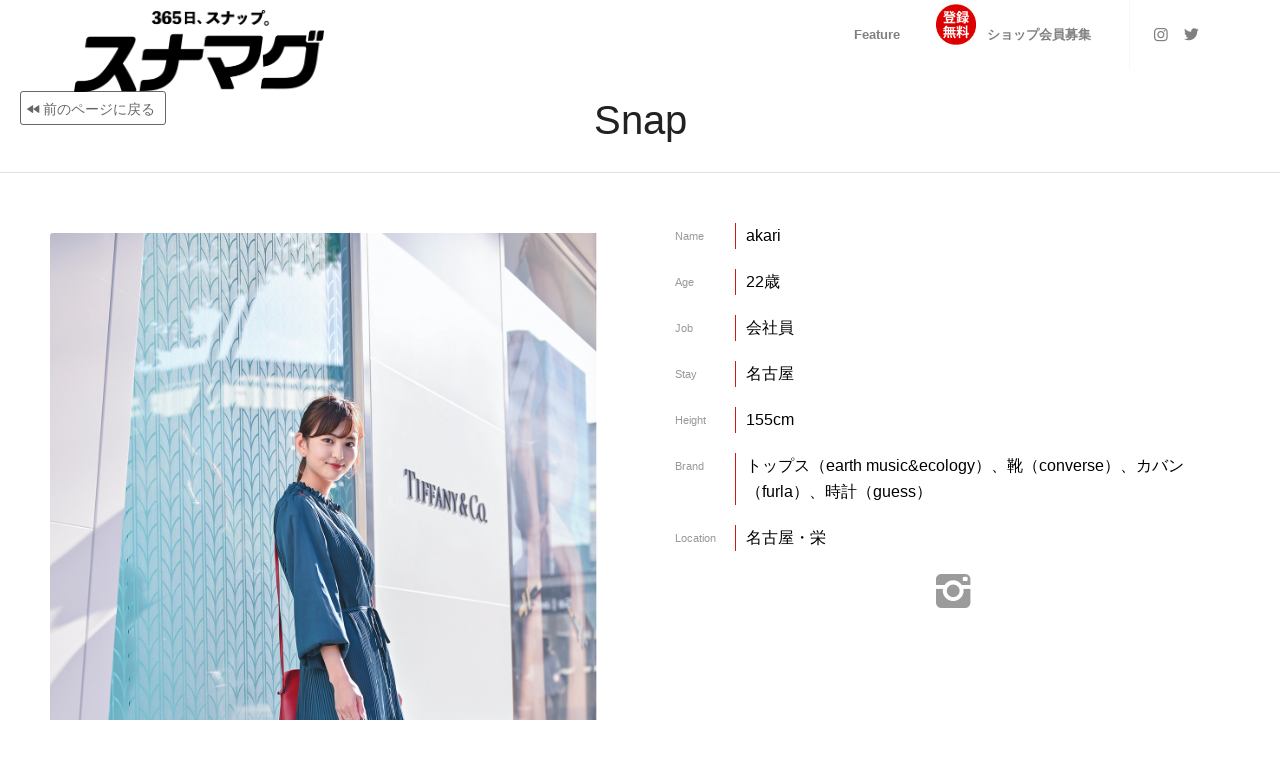

--- FILE ---
content_type: text/html; charset=UTF-8
request_url: https://snamag.com/nagoya_snap/akari/
body_size: 14243
content:
<!DOCTYPE html>
<html lang="ja" class="html_av-framed-box responsive av-preloader-disabled av-default-lightbox  html_header_top html_logo_left html_main_nav_header html_menu_right html_custom html_header_sticky html_header_shrinking_disabled html_mobile_menu_tablet html_header_searchicon_disabled html_content_align_center html_header_unstick_top_disabled html_header_stretch html_minimal_header html_elegant-blog html_av-overlay-side html_av-overlay-side-classic html_av-submenu-clone html_entry_id_120066 av-cookies-no-cookie-consent av-no-preview html_text_menu_active ">
<head>
<meta charset="UTF-8" />


<!-- mobile setting -->
<meta name="viewport" content="width=device-width, initial-scale=1">

<!-- Scripts/CSS and wp_head hook -->
<meta name='robots' content='index, follow, max-image-preview:large, max-snippet:-1, max-video-preview:-1' />

	<!-- This site is optimized with the Yoast SEO plugin v22.3 - https://yoast.com/wordpress/plugins/seo/ -->
	<title>akari | スナマグ | Snap! magazine</title>
	<meta name="description" content="名古屋スナップ" />
	<link rel="canonical" href="https://snamag.com/nagoya_snap/akari/" />
	<meta property="og:locale" content="ja_JP" />
	<meta property="og:type" content="article" />
	<meta property="og:title" content="akari | スナマグ | Snap! magazine" />
	<meta property="og:description" content="名古屋スナップ" />
	<meta property="og:url" content="https://snamag.com/nagoya_snap/akari/" />
	<meta property="og:site_name" content="スナマグ | Snap! magazine" />
	<meta property="article:modified_time" content="2021-01-17T04:28:34+00:00" />
	<meta property="og:image" content="https://snamag.com/2021/wp-content/uploads/2020/06/001-7.jpg" />
	<meta property="og:image:width" content="600" />
	<meta property="og:image:height" content="900" />
	<meta property="og:image:type" content="image/jpeg" />
	<meta name="twitter:card" content="summary_large_image" />
	<meta name="twitter:site" content="@snamaga" />
	<meta name="twitter:label1" content="推定読み取り時間" />
	<meta name="twitter:data1" content="5分" />
	<script type="application/ld+json" class="yoast-schema-graph">{"@context":"https://schema.org","@graph":[{"@type":"WebPage","@id":"https://snamag.com/nagoya_snap/akari/","url":"https://snamag.com/nagoya_snap/akari/","name":"akari | スナマグ | Snap! magazine","isPartOf":{"@id":"https://snamag.com/#website"},"primaryImageOfPage":{"@id":"https://snamag.com/nagoya_snap/akari/#primaryimage"},"image":{"@id":"https://snamag.com/nagoya_snap/akari/#primaryimage"},"thumbnailUrl":"https://snamag.com/2021/wp-content/uploads/2020/06/001-7.jpg","datePublished":"2020-06-06T01:00:56+00:00","dateModified":"2021-01-17T04:28:34+00:00","description":"名古屋スナップ","breadcrumb":{"@id":"https://snamag.com/nagoya_snap/akari/#breadcrumb"},"inLanguage":"ja","potentialAction":[{"@type":"ReadAction","target":["https://snamag.com/nagoya_snap/akari/"]}]},{"@type":"ImageObject","inLanguage":"ja","@id":"https://snamag.com/nagoya_snap/akari/#primaryimage","url":"https://snamag.com/2021/wp-content/uploads/2020/06/001-7.jpg","contentUrl":"https://snamag.com/2021/wp-content/uploads/2020/06/001-7.jpg","width":600,"height":900},{"@type":"BreadcrumbList","@id":"https://snamag.com/nagoya_snap/akari/#breadcrumb","itemListElement":[{"@type":"ListItem","position":1,"name":"ホーム","item":"https://snamag.com/"},{"@type":"ListItem","position":2,"name":"akari"}]},{"@type":"WebSite","@id":"https://snamag.com/#website","url":"https://snamag.com/","name":"スナマグ | Snap! magazine","description":"Snap! magazine!は、 その街のファッションとカルチャーを伝えるWeb Siteです。","potentialAction":[{"@type":"SearchAction","target":{"@type":"EntryPoint","urlTemplate":"https://snamag.com/?s={search_term_string}"},"query-input":"required name=search_term_string"}],"inLanguage":"ja"}]}</script>
	<!-- / Yoast SEO plugin. -->


<link rel="alternate" type="application/rss+xml" title="スナマグ | Snap! magazine &raquo; フィード" href="https://snamag.com/feed/" />
<link rel="alternate" type="application/rss+xml" title="スナマグ | Snap! magazine &raquo; コメントフィード" href="https://snamag.com/comments/feed/" />

<!-- google webfont font replacement -->

			<script type='text/javascript'>

				(function() {
					
					/*	check if webfonts are disabled by user setting via cookie - or user must opt in.	*/
					var html = document.getElementsByTagName('html')[0];
					var cookie_check = html.className.indexOf('av-cookies-needs-opt-in') >= 0 || html.className.indexOf('av-cookies-can-opt-out') >= 0;
					var allow_continue = true;
					var silent_accept_cookie = html.className.indexOf('av-cookies-user-silent-accept') >= 0;

					if( cookie_check && ! silent_accept_cookie )
					{
						if( ! document.cookie.match(/aviaCookieConsent/) || html.className.indexOf('av-cookies-session-refused') >= 0 )
						{
							allow_continue = false;
						}
						else
						{
							if( ! document.cookie.match(/aviaPrivacyRefuseCookiesHideBar/) )
							{
								allow_continue = false;
							}
							else if( ! document.cookie.match(/aviaPrivacyEssentialCookiesEnabled/) )
							{
								allow_continue = false;
							}
							else if( document.cookie.match(/aviaPrivacyGoogleWebfontsDisabled/) )
							{
								allow_continue = false;
							}
						}
					}
					
					if( allow_continue )
					{
						var f = document.createElement('link');
					
						f.type 	= 'text/css';
						f.rel 	= 'stylesheet';
						f.href 	= '//fonts.googleapis.com/css?family=Oswald';
						f.id 	= 'avia-google-webfont';

						document.getElementsByTagName('head')[0].appendChild(f);
					}
				})();
			
			</script>
			<script type="text/javascript">
/* <![CDATA[ */
window._wpemojiSettings = {"baseUrl":"https:\/\/s.w.org\/images\/core\/emoji\/14.0.0\/72x72\/","ext":".png","svgUrl":"https:\/\/s.w.org\/images\/core\/emoji\/14.0.0\/svg\/","svgExt":".svg","source":{"concatemoji":"https:\/\/snamag.com\/2021\/wp-includes\/js\/wp-emoji-release.min.js?ver=6.4.7"}};
/*! This file is auto-generated */
!function(i,n){var o,s,e;function c(e){try{var t={supportTests:e,timestamp:(new Date).valueOf()};sessionStorage.setItem(o,JSON.stringify(t))}catch(e){}}function p(e,t,n){e.clearRect(0,0,e.canvas.width,e.canvas.height),e.fillText(t,0,0);var t=new Uint32Array(e.getImageData(0,0,e.canvas.width,e.canvas.height).data),r=(e.clearRect(0,0,e.canvas.width,e.canvas.height),e.fillText(n,0,0),new Uint32Array(e.getImageData(0,0,e.canvas.width,e.canvas.height).data));return t.every(function(e,t){return e===r[t]})}function u(e,t,n){switch(t){case"flag":return n(e,"\ud83c\udff3\ufe0f\u200d\u26a7\ufe0f","\ud83c\udff3\ufe0f\u200b\u26a7\ufe0f")?!1:!n(e,"\ud83c\uddfa\ud83c\uddf3","\ud83c\uddfa\u200b\ud83c\uddf3")&&!n(e,"\ud83c\udff4\udb40\udc67\udb40\udc62\udb40\udc65\udb40\udc6e\udb40\udc67\udb40\udc7f","\ud83c\udff4\u200b\udb40\udc67\u200b\udb40\udc62\u200b\udb40\udc65\u200b\udb40\udc6e\u200b\udb40\udc67\u200b\udb40\udc7f");case"emoji":return!n(e,"\ud83e\udef1\ud83c\udffb\u200d\ud83e\udef2\ud83c\udfff","\ud83e\udef1\ud83c\udffb\u200b\ud83e\udef2\ud83c\udfff")}return!1}function f(e,t,n){var r="undefined"!=typeof WorkerGlobalScope&&self instanceof WorkerGlobalScope?new OffscreenCanvas(300,150):i.createElement("canvas"),a=r.getContext("2d",{willReadFrequently:!0}),o=(a.textBaseline="top",a.font="600 32px Arial",{});return e.forEach(function(e){o[e]=t(a,e,n)}),o}function t(e){var t=i.createElement("script");t.src=e,t.defer=!0,i.head.appendChild(t)}"undefined"!=typeof Promise&&(o="wpEmojiSettingsSupports",s=["flag","emoji"],n.supports={everything:!0,everythingExceptFlag:!0},e=new Promise(function(e){i.addEventListener("DOMContentLoaded",e,{once:!0})}),new Promise(function(t){var n=function(){try{var e=JSON.parse(sessionStorage.getItem(o));if("object"==typeof e&&"number"==typeof e.timestamp&&(new Date).valueOf()<e.timestamp+604800&&"object"==typeof e.supportTests)return e.supportTests}catch(e){}return null}();if(!n){if("undefined"!=typeof Worker&&"undefined"!=typeof OffscreenCanvas&&"undefined"!=typeof URL&&URL.createObjectURL&&"undefined"!=typeof Blob)try{var e="postMessage("+f.toString()+"("+[JSON.stringify(s),u.toString(),p.toString()].join(",")+"));",r=new Blob([e],{type:"text/javascript"}),a=new Worker(URL.createObjectURL(r),{name:"wpTestEmojiSupports"});return void(a.onmessage=function(e){c(n=e.data),a.terminate(),t(n)})}catch(e){}c(n=f(s,u,p))}t(n)}).then(function(e){for(var t in e)n.supports[t]=e[t],n.supports.everything=n.supports.everything&&n.supports[t],"flag"!==t&&(n.supports.everythingExceptFlag=n.supports.everythingExceptFlag&&n.supports[t]);n.supports.everythingExceptFlag=n.supports.everythingExceptFlag&&!n.supports.flag,n.DOMReady=!1,n.readyCallback=function(){n.DOMReady=!0}}).then(function(){return e}).then(function(){var e;n.supports.everything||(n.readyCallback(),(e=n.source||{}).concatemoji?t(e.concatemoji):e.wpemoji&&e.twemoji&&(t(e.twemoji),t(e.wpemoji)))}))}((window,document),window._wpemojiSettings);
/* ]]> */
</script>
<style id='wp-emoji-styles-inline-css' type='text/css'>

	img.wp-smiley, img.emoji {
		display: inline !important;
		border: none !important;
		box-shadow: none !important;
		height: 1em !important;
		width: 1em !important;
		margin: 0 0.07em !important;
		vertical-align: -0.1em !important;
		background: none !important;
		padding: 0 !important;
	}
</style>
<link rel='stylesheet' id='wp-block-library-css' href='https://snamag.com/2021/wp-includes/css/dist/block-library/style.min.css?ver=6.4.7' type='text/css' media='all' />
<style id='classic-theme-styles-inline-css' type='text/css'>
/*! This file is auto-generated */
.wp-block-button__link{color:#fff;background-color:#32373c;border-radius:9999px;box-shadow:none;text-decoration:none;padding:calc(.667em + 2px) calc(1.333em + 2px);font-size:1.125em}.wp-block-file__button{background:#32373c;color:#fff;text-decoration:none}
</style>
<style id='global-styles-inline-css' type='text/css'>
body{--wp--preset--color--black: #000000;--wp--preset--color--cyan-bluish-gray: #abb8c3;--wp--preset--color--white: #ffffff;--wp--preset--color--pale-pink: #f78da7;--wp--preset--color--vivid-red: #cf2e2e;--wp--preset--color--luminous-vivid-orange: #ff6900;--wp--preset--color--luminous-vivid-amber: #fcb900;--wp--preset--color--light-green-cyan: #7bdcb5;--wp--preset--color--vivid-green-cyan: #00d084;--wp--preset--color--pale-cyan-blue: #8ed1fc;--wp--preset--color--vivid-cyan-blue: #0693e3;--wp--preset--color--vivid-purple: #9b51e0;--wp--preset--gradient--vivid-cyan-blue-to-vivid-purple: linear-gradient(135deg,rgba(6,147,227,1) 0%,rgb(155,81,224) 100%);--wp--preset--gradient--light-green-cyan-to-vivid-green-cyan: linear-gradient(135deg,rgb(122,220,180) 0%,rgb(0,208,130) 100%);--wp--preset--gradient--luminous-vivid-amber-to-luminous-vivid-orange: linear-gradient(135deg,rgba(252,185,0,1) 0%,rgba(255,105,0,1) 100%);--wp--preset--gradient--luminous-vivid-orange-to-vivid-red: linear-gradient(135deg,rgba(255,105,0,1) 0%,rgb(207,46,46) 100%);--wp--preset--gradient--very-light-gray-to-cyan-bluish-gray: linear-gradient(135deg,rgb(238,238,238) 0%,rgb(169,184,195) 100%);--wp--preset--gradient--cool-to-warm-spectrum: linear-gradient(135deg,rgb(74,234,220) 0%,rgb(151,120,209) 20%,rgb(207,42,186) 40%,rgb(238,44,130) 60%,rgb(251,105,98) 80%,rgb(254,248,76) 100%);--wp--preset--gradient--blush-light-purple: linear-gradient(135deg,rgb(255,206,236) 0%,rgb(152,150,240) 100%);--wp--preset--gradient--blush-bordeaux: linear-gradient(135deg,rgb(254,205,165) 0%,rgb(254,45,45) 50%,rgb(107,0,62) 100%);--wp--preset--gradient--luminous-dusk: linear-gradient(135deg,rgb(255,203,112) 0%,rgb(199,81,192) 50%,rgb(65,88,208) 100%);--wp--preset--gradient--pale-ocean: linear-gradient(135deg,rgb(255,245,203) 0%,rgb(182,227,212) 50%,rgb(51,167,181) 100%);--wp--preset--gradient--electric-grass: linear-gradient(135deg,rgb(202,248,128) 0%,rgb(113,206,126) 100%);--wp--preset--gradient--midnight: linear-gradient(135deg,rgb(2,3,129) 0%,rgb(40,116,252) 100%);--wp--preset--font-size--small: 13px;--wp--preset--font-size--medium: 20px;--wp--preset--font-size--large: 36px;--wp--preset--font-size--x-large: 42px;--wp--preset--spacing--20: 0.44rem;--wp--preset--spacing--30: 0.67rem;--wp--preset--spacing--40: 1rem;--wp--preset--spacing--50: 1.5rem;--wp--preset--spacing--60: 2.25rem;--wp--preset--spacing--70: 3.38rem;--wp--preset--spacing--80: 5.06rem;--wp--preset--shadow--natural: 6px 6px 9px rgba(0, 0, 0, 0.2);--wp--preset--shadow--deep: 12px 12px 50px rgba(0, 0, 0, 0.4);--wp--preset--shadow--sharp: 6px 6px 0px rgba(0, 0, 0, 0.2);--wp--preset--shadow--outlined: 6px 6px 0px -3px rgba(255, 255, 255, 1), 6px 6px rgba(0, 0, 0, 1);--wp--preset--shadow--crisp: 6px 6px 0px rgba(0, 0, 0, 1);}:where(.is-layout-flex){gap: 0.5em;}:where(.is-layout-grid){gap: 0.5em;}body .is-layout-flow > .alignleft{float: left;margin-inline-start: 0;margin-inline-end: 2em;}body .is-layout-flow > .alignright{float: right;margin-inline-start: 2em;margin-inline-end: 0;}body .is-layout-flow > .aligncenter{margin-left: auto !important;margin-right: auto !important;}body .is-layout-constrained > .alignleft{float: left;margin-inline-start: 0;margin-inline-end: 2em;}body .is-layout-constrained > .alignright{float: right;margin-inline-start: 2em;margin-inline-end: 0;}body .is-layout-constrained > .aligncenter{margin-left: auto !important;margin-right: auto !important;}body .is-layout-constrained > :where(:not(.alignleft):not(.alignright):not(.alignfull)){max-width: var(--wp--style--global--content-size);margin-left: auto !important;margin-right: auto !important;}body .is-layout-constrained > .alignwide{max-width: var(--wp--style--global--wide-size);}body .is-layout-flex{display: flex;}body .is-layout-flex{flex-wrap: wrap;align-items: center;}body .is-layout-flex > *{margin: 0;}body .is-layout-grid{display: grid;}body .is-layout-grid > *{margin: 0;}:where(.wp-block-columns.is-layout-flex){gap: 2em;}:where(.wp-block-columns.is-layout-grid){gap: 2em;}:where(.wp-block-post-template.is-layout-flex){gap: 1.25em;}:where(.wp-block-post-template.is-layout-grid){gap: 1.25em;}.has-black-color{color: var(--wp--preset--color--black) !important;}.has-cyan-bluish-gray-color{color: var(--wp--preset--color--cyan-bluish-gray) !important;}.has-white-color{color: var(--wp--preset--color--white) !important;}.has-pale-pink-color{color: var(--wp--preset--color--pale-pink) !important;}.has-vivid-red-color{color: var(--wp--preset--color--vivid-red) !important;}.has-luminous-vivid-orange-color{color: var(--wp--preset--color--luminous-vivid-orange) !important;}.has-luminous-vivid-amber-color{color: var(--wp--preset--color--luminous-vivid-amber) !important;}.has-light-green-cyan-color{color: var(--wp--preset--color--light-green-cyan) !important;}.has-vivid-green-cyan-color{color: var(--wp--preset--color--vivid-green-cyan) !important;}.has-pale-cyan-blue-color{color: var(--wp--preset--color--pale-cyan-blue) !important;}.has-vivid-cyan-blue-color{color: var(--wp--preset--color--vivid-cyan-blue) !important;}.has-vivid-purple-color{color: var(--wp--preset--color--vivid-purple) !important;}.has-black-background-color{background-color: var(--wp--preset--color--black) !important;}.has-cyan-bluish-gray-background-color{background-color: var(--wp--preset--color--cyan-bluish-gray) !important;}.has-white-background-color{background-color: var(--wp--preset--color--white) !important;}.has-pale-pink-background-color{background-color: var(--wp--preset--color--pale-pink) !important;}.has-vivid-red-background-color{background-color: var(--wp--preset--color--vivid-red) !important;}.has-luminous-vivid-orange-background-color{background-color: var(--wp--preset--color--luminous-vivid-orange) !important;}.has-luminous-vivid-amber-background-color{background-color: var(--wp--preset--color--luminous-vivid-amber) !important;}.has-light-green-cyan-background-color{background-color: var(--wp--preset--color--light-green-cyan) !important;}.has-vivid-green-cyan-background-color{background-color: var(--wp--preset--color--vivid-green-cyan) !important;}.has-pale-cyan-blue-background-color{background-color: var(--wp--preset--color--pale-cyan-blue) !important;}.has-vivid-cyan-blue-background-color{background-color: var(--wp--preset--color--vivid-cyan-blue) !important;}.has-vivid-purple-background-color{background-color: var(--wp--preset--color--vivid-purple) !important;}.has-black-border-color{border-color: var(--wp--preset--color--black) !important;}.has-cyan-bluish-gray-border-color{border-color: var(--wp--preset--color--cyan-bluish-gray) !important;}.has-white-border-color{border-color: var(--wp--preset--color--white) !important;}.has-pale-pink-border-color{border-color: var(--wp--preset--color--pale-pink) !important;}.has-vivid-red-border-color{border-color: var(--wp--preset--color--vivid-red) !important;}.has-luminous-vivid-orange-border-color{border-color: var(--wp--preset--color--luminous-vivid-orange) !important;}.has-luminous-vivid-amber-border-color{border-color: var(--wp--preset--color--luminous-vivid-amber) !important;}.has-light-green-cyan-border-color{border-color: var(--wp--preset--color--light-green-cyan) !important;}.has-vivid-green-cyan-border-color{border-color: var(--wp--preset--color--vivid-green-cyan) !important;}.has-pale-cyan-blue-border-color{border-color: var(--wp--preset--color--pale-cyan-blue) !important;}.has-vivid-cyan-blue-border-color{border-color: var(--wp--preset--color--vivid-cyan-blue) !important;}.has-vivid-purple-border-color{border-color: var(--wp--preset--color--vivid-purple) !important;}.has-vivid-cyan-blue-to-vivid-purple-gradient-background{background: var(--wp--preset--gradient--vivid-cyan-blue-to-vivid-purple) !important;}.has-light-green-cyan-to-vivid-green-cyan-gradient-background{background: var(--wp--preset--gradient--light-green-cyan-to-vivid-green-cyan) !important;}.has-luminous-vivid-amber-to-luminous-vivid-orange-gradient-background{background: var(--wp--preset--gradient--luminous-vivid-amber-to-luminous-vivid-orange) !important;}.has-luminous-vivid-orange-to-vivid-red-gradient-background{background: var(--wp--preset--gradient--luminous-vivid-orange-to-vivid-red) !important;}.has-very-light-gray-to-cyan-bluish-gray-gradient-background{background: var(--wp--preset--gradient--very-light-gray-to-cyan-bluish-gray) !important;}.has-cool-to-warm-spectrum-gradient-background{background: var(--wp--preset--gradient--cool-to-warm-spectrum) !important;}.has-blush-light-purple-gradient-background{background: var(--wp--preset--gradient--blush-light-purple) !important;}.has-blush-bordeaux-gradient-background{background: var(--wp--preset--gradient--blush-bordeaux) !important;}.has-luminous-dusk-gradient-background{background: var(--wp--preset--gradient--luminous-dusk) !important;}.has-pale-ocean-gradient-background{background: var(--wp--preset--gradient--pale-ocean) !important;}.has-electric-grass-gradient-background{background: var(--wp--preset--gradient--electric-grass) !important;}.has-midnight-gradient-background{background: var(--wp--preset--gradient--midnight) !important;}.has-small-font-size{font-size: var(--wp--preset--font-size--small) !important;}.has-medium-font-size{font-size: var(--wp--preset--font-size--medium) !important;}.has-large-font-size{font-size: var(--wp--preset--font-size--large) !important;}.has-x-large-font-size{font-size: var(--wp--preset--font-size--x-large) !important;}
.wp-block-navigation a:where(:not(.wp-element-button)){color: inherit;}
:where(.wp-block-post-template.is-layout-flex){gap: 1.25em;}:where(.wp-block-post-template.is-layout-grid){gap: 1.25em;}
:where(.wp-block-columns.is-layout-flex){gap: 2em;}:where(.wp-block-columns.is-layout-grid){gap: 2em;}
.wp-block-pullquote{font-size: 1.5em;line-height: 1.6;}
</style>
<link rel='stylesheet' id='contact-form-7-css' href='https://snamag.com/2021/wp-content/plugins/contact-form-7/includes/css/styles.css?ver=5.9.3' type='text/css' media='all' />
<link rel='stylesheet' id='avia-merged-styles-css' href='https://snamag.com/2021/wp-content/uploads/dynamic_avia/avia-merged-styles-94a61c9fd82f31299a9e52c40dac9f18---61fdc348641db.css' type='text/css' media='all' />
<script type="text/javascript" src="https://snamag.com/2021/wp-includes/js/jquery/jquery.min.js?ver=3.7.1" id="jquery-core-js"></script>
<script type="text/javascript" src="https://snamag.com/2021/wp-includes/js/jquery/jquery-migrate.min.js?ver=3.4.1" id="jquery-migrate-js"></script>
<link rel="https://api.w.org/" href="https://snamag.com/wp-json/" /><link rel="alternate" type="application/json" href="https://snamag.com/wp-json/wp/v2/nagoya_snap/120066" /><link rel="EditURI" type="application/rsd+xml" title="RSD" href="https://snamag.com/2021/xmlrpc.php?rsd" />
<meta name="generator" content="WordPress 6.4.7" />
<link rel='shortlink' href='https://snamag.com/?p=120066' />
<link rel="alternate" type="application/json+oembed" href="https://snamag.com/wp-json/oembed/1.0/embed?url=https%3A%2F%2Fsnamag.com%2Fnagoya_snap%2Fakari%2F" />
<link rel="alternate" type="text/xml+oembed" href="https://snamag.com/wp-json/oembed/1.0/embed?url=https%3A%2F%2Fsnamag.com%2Fnagoya_snap%2Fakari%2F&#038;format=xml" />
<link rel="profile" href="http://gmpg.org/xfn/11" />
<link rel="alternate" type="application/rss+xml" title="スナマグ | Snap! magazine RSS2 Feed" href="https://snamag.com/feed/" />
<link rel="pingback" href="https://snamag.com/2021/xmlrpc.php" />

<style type='text/css' media='screen'>
 #top #header_main > .container, #top #header_main > .container .main_menu  .av-main-nav > li > a, #top #header_main #menu-item-shop .cart_dropdown_link{ height:70px; line-height: 70px; }
 .html_top_nav_header .av-logo-container{ height:70px;  }
 .html_header_top.html_header_sticky #top #wrap_all #main{ padding-top:68px; } 
</style>
<!--[if lt IE 9]><script src="https://snamag.com/2021/wp-content/themes/snamag-nagoya2021/js/html5shiv.js"></script><![endif]-->
<link rel="icon" href="https://snamag.com/2021/wp-content/uploads/2018/11/favi.png" type="image/png">
<meta name="generator" content="Elementor 3.27.1; features: additional_custom_breakpoints; settings: css_print_method-external, google_font-enabled, font_display-auto">
<style type="text/css">.recentcomments a{display:inline !important;padding:0 !important;margin:0 !important;}</style>			<style>
				.e-con.e-parent:nth-of-type(n+4):not(.e-lazyloaded):not(.e-no-lazyload),
				.e-con.e-parent:nth-of-type(n+4):not(.e-lazyloaded):not(.e-no-lazyload) * {
					background-image: none !important;
				}
				@media screen and (max-height: 1024px) {
					.e-con.e-parent:nth-of-type(n+3):not(.e-lazyloaded):not(.e-no-lazyload),
					.e-con.e-parent:nth-of-type(n+3):not(.e-lazyloaded):not(.e-no-lazyload) * {
						background-image: none !important;
					}
				}
				@media screen and (max-height: 640px) {
					.e-con.e-parent:nth-of-type(n+2):not(.e-lazyloaded):not(.e-no-lazyload),
					.e-con.e-parent:nth-of-type(n+2):not(.e-lazyloaded):not(.e-no-lazyload) * {
						background-image: none !important;
					}
				}
			</style>
			
<!-- To speed up the rendering and to display the site as fast as possible to the user we include some styles and scripts for above the fold content inline -->
<script type="text/javascript">'use strict';var avia_is_mobile=!1;if(/Android|webOS|iPhone|iPad|iPod|BlackBerry|IEMobile|Opera Mini/i.test(navigator.userAgent)&&'ontouchstart' in document.documentElement){avia_is_mobile=!0;document.documentElement.className+=' avia_mobile '}
else{document.documentElement.className+=' avia_desktop '};document.documentElement.className+=' js_active ';(function(){var e=['-webkit-','-moz-','-ms-',''],n='';for(var t in e){if(e[t]+'transform' in document.documentElement.style){document.documentElement.className+=' avia_transform ';n=e[t]+'transform'};if(e[t]+'perspective' in document.documentElement.style)document.documentElement.className+=' avia_transform3d '};if(typeof document.getElementsByClassName=='function'&&typeof document.documentElement.getBoundingClientRect=='function'&&avia_is_mobile==!1){if(n&&window.innerHeight>0){setTimeout(function(){var e=0,o={},a=0,t=document.getElementsByClassName('av-parallax'),i=window.pageYOffset||document.documentElement.scrollTop;for(e=0;e<t.length;e++){t[e].style.top='0px';o=t[e].getBoundingClientRect();a=Math.ceil((window.innerHeight+i-o.top)*0.3);t[e].style[n]='translate(0px, '+a+'px)';t[e].style.top='auto';t[e].className+=' enabled-parallax '}},50)}}})();</script>		<style type="text/css" id="wp-custom-css">
			input.short-width {
  display: inline-block;
  width: 80px !important;
}

/* 数字と入力欄を同じ行に表示 */
.inline-number {
  display: inline-flex;
  align-items: center;
  margin-right: 20px; /* 入力欄同士の間隔調整 */
}

/* 数字部分のスタイル */
.inline-number .num {
  margin-right: 5px;
  font-weight: bold;
}

/* シンプルで赤を基調にしたContact Form 7のフォームスタイル */

/* フォームコンテナ全体のスタイル */
.wpcf7-form {
  font-family: 'Helvetica Neue', Arial, sans-serif;
  color: #333;

  margin: 20px auto;
}

/* 見出し（h4）のスタイル：文字の間隔やサイズ調整 */
.wpcf7-form h4 {
  font-size: 1.4em;
  letter-spacing: 1px;
  color: #e60000;
  border-bottom: 2px solid #e60000;
  padding-bottom: 5px;
  margin-top: 30px;
  margin-bottom: 15px;
}

/* ラベルや補助テキストのスタイル */
.wpcf7-form p {
  margin: 15px 0 5px;
  font-size: 1em;
  font-weight: bold;
  letter-spacing: 0.5px;
}

/* テキスト、ナンバー、テキストエリアの入力フィールド */
.wpcf7-form input[type="text"],
.wpcf7-form input[type="number"],
.wpcf7-form textarea {
  width: 100%;
  padding: 10px;
  margin-bottom: 15px;
  border: 1px solid #e60000;
  border-radius: 4px;
  font-size: 1em;
  letter-spacing: 0.5px;
  box-sizing: border-box;
}

/* クラス「short-width」をつけた入力フィールドのサイズ調整 */
.wpcf7-form input.short-width {
  width: auto;
  max-width: 80px;
}

/* チェックボックスのスタイル */
.wpcf7-form input[type="checkbox"] {
  margin-right: 5px;
}

/* 送信ボタンの中央配置とスタイル */
.wpcf7-form .center {
  text-align: center;
}

.wpcf7-form input.sub-btn {
  background-color: #e60000;
  color: #fff;
  padding: 12px 25px;
  border: none;
  border-radius: 5px;
  cursor: pointer;
  font-size: 1.1em;
  letter-spacing: 1px;
  transition: background-color 0.3s ease;
}

.wpcf7-form input.sub-btn:hover {
  background-color: #cc0000;
}

/* ラベル（チェックボックス等）の追加調整 */
.wpcf7-form label {
  display: inline-block;
  margin-bottom: 10px;
  font-size: 1em;
  letter-spacing: 0.5px;
}

/* チェックボックスを大きくし、押しやすく */
.wpcf7-form input[type="checkbox"] {
  transform: scale(1.2);
  margin-right: 5px;
  vertical-align: middle;
  cursor: pointer;
}

/* チェックボックスのラベル部分にもクリックできるエリアを確保 */
.wpcf7-form label {
  cursor: pointer;
  display: inline-flex;
  align-items: center;
  margin-right: 15px;
  padding: 5px 10px; /* クリックしやすい余白を追加 */
}

/* チェックボックスとそのラベル全体をラップしている要素に対して */
.wpcf7-form span.wpcf7-list-item {
  display: inline-flex;
  align-items: center;
  margin-right: 20px;      /* チェックボックス同士の間隔 */
  padding: 5px 10px;       /* 押しやすいクリックエリア */
  border: 1px solid #e60000; /* 赤を基調にしたボーダー */
  border-radius: 4px;
  cursor: pointer;         /* マウスカーソルをポインターに */
  transition: background-color 0.3s ease;
}

/* ホバー時に背景色を変更して視認性をアップ */
.wpcf7-form span.wpcf7-list-item:hover {
  background-color: #ffe6e6;
}

/* チェックボックス自体のサイズ調整 */
.wpcf7-form span.wpcf7-list-item input[type="checkbox"] {
  transform: scale(1.2);
  margin-right: 5px;
  cursor: pointer;
}

/* ラベルテキスト部分のスタイル調整 */
.wpcf7-form span.wpcf7-list-item label {
  margin: 0;  
  cursor: pointer;
}
		</style>
		<style type='text/css'>
@font-face {font-family: 'entypo-fontello'; font-weight: normal; font-style: normal; font-display: auto;
src: url('https://snamag.com/2021/wp-content/themes/snamag-nagoya2021/config-templatebuilder/avia-template-builder/assets/fonts/entypo-fontello.woff2') format('woff2'),
url('https://snamag.com/2021/wp-content/themes/snamag-nagoya2021/config-templatebuilder/avia-template-builder/assets/fonts/entypo-fontello.woff') format('woff'),
url('https://snamag.com/2021/wp-content/themes/snamag-nagoya2021/config-templatebuilder/avia-template-builder/assets/fonts/entypo-fontello.ttf') format('truetype'), 
url('https://snamag.com/2021/wp-content/themes/snamag-nagoya2021/config-templatebuilder/avia-template-builder/assets/fonts/entypo-fontello.svg#entypo-fontello') format('svg'),
url('https://snamag.com/2021/wp-content/themes/snamag-nagoya2021/config-templatebuilder/avia-template-builder/assets/fonts/entypo-fontello.eot'),
url('https://snamag.com/2021/wp-content/themes/snamag-nagoya2021/config-templatebuilder/avia-template-builder/assets/fonts/entypo-fontello.eot?#iefix') format('embedded-opentype');
} #top .avia-font-entypo-fontello, body .avia-font-entypo-fontello, html body [data-av_iconfont='entypo-fontello']:before{ font-family: 'entypo-fontello'; }
</style>

<!--
Debugging Info for Theme support: 

Theme: snamag-nagoya2021
Version: 4.5
Installed: snamag-nagoya2021
AviaFramework Version: 5.0
AviaBuilder Version: 4.7.6.4
aviaElementManager Version: 1.0.1
ML:200-PU:33-PLA:11
WP:6.4.7
Compress: CSS:all theme files - JS:all theme files
Updates: disabled
PLAu:10
-->
</head>




<body id="top" class="nagoya_snap-template-default single single-nagoya_snap postid-120066  rtl_columns av-framed-box helvetica-websave helvetica no_sidebar_border elementor-default elementor-kit-181789" itemscope="itemscope" itemtype="https://schema.org/WebPage" >

	
	<div id='wrap_all'>

	
<header id='header' class='all_colors header_color light_bg_color  av_header_top av_logo_left av_main_nav_header av_menu_right av_custom av_header_sticky av_header_shrinking_disabled av_header_stretch av_mobile_menu_tablet av_header_searchicon_disabled av_header_unstick_top_disabled av_seperator_small_border av_minimal_header av_bottom_nav_disabled '  role="banner" itemscope="itemscope" itemtype="https://schema.org/WPHeader" >

		<div  id='header_main' class='container_wrap container_wrap_logo'>
	
        <div class='container av-logo-container'><div class='inner-container'><span class='logo'><a href='https://snamag.com/'><img height="100" width="300" src='https://snamag.com/2021/wp-content/uploads/2022/02/totasl_logo.png' alt='スナマグ | Snap! magazine' title='' /></a></span><nav class='main_menu' data-selectname='Select a page'  role="navigation" itemscope="itemscope" itemtype="https://schema.org/SiteNavigationElement" ><div class="avia-menu av-main-nav-wrap av_menu_icon_beside"><ul id="avia-menu" class="menu av-main-nav"><li id="menu-item-153034" class="menu-item menu-item-type-post_type menu-item-object-page menu-item-top-level menu-item-top-level-1"><a href="https://snamag.com/nagoya_feature/" itemprop="url"><span class="avia-bullet"></span><span class="avia-menu-text">Feature</span><span class="avia-menu-fx"><span class="avia-arrow-wrap"><span class="avia-arrow"></span></span></span></a></li>
<li id="menu-item-145565" class="menu-item menu-item-type-post_type menu-item-object-page menu-item-top-level menu-item-top-level-2"><a href="https://snamag.com/free-shop-listing-application/" itemprop="url"><span class="avia-bullet"></span><span class="avia-menu-text"><img class="alignleft size-full wp-image-83923" src="https://snamag.com/2021/wp-content/uploads/2019/08/free.png" alt="登録無料" width="40" height="40" />ショップ会員募集</span><span class="avia-menu-fx"><span class="avia-arrow-wrap"><span class="avia-arrow"></span></span></span></a></li>
<li class="av-burger-menu-main menu-item-avia-special ">
	        			<a href="#" aria-label="Menu" aria-hidden="false">
							<span class="av-hamburger av-hamburger--spin av-js-hamburger">
								<span class="av-hamburger-box">
						          <span class="av-hamburger-inner"></span>
						          <strong>Menu</strong>
								</span>
							</span>
							<span class="avia_hidden_link_text">Menu</span>
						</a>
	        		   </li></ul></div><ul class='noLightbox social_bookmarks icon_count_2'><li class='social_bookmarks_instagram av-social-link-instagram social_icon_1'><a target="_blank" aria-label="Link to Instagram" href='https://www.instagram.com/snamag/' aria-hidden='false' data-av_icon='' data-av_iconfont='entypo-fontello' title='Instagram' rel="noopener"><span class='avia_hidden_link_text'>Instagram</span></a></li><li class='social_bookmarks_twitter av-social-link-twitter social_icon_2'><a target="_blank" aria-label="Link to Twitter" href='https://twitter.com/snamaga' aria-hidden='false' data-av_icon='' data-av_iconfont='entypo-fontello' title='Twitter' rel="noopener"><span class='avia_hidden_link_text'>Twitter</span></a></li></ul></nav></div> </div> 
		<!-- end container_wrap-->
		</div>
		<div class='header_bg'></div>

<!-- end header -->
</header>
		
	<div id='main' class='all_colors' data-scroll-offset='68'>

	<div id='av-layout-grid-1'  class='av-layout-grid-container entry-content-wrapper main_color av-fixed-cells     avia-builder-el-0  el_before_av_one_half  avia-builder-el-first  container_wrap fullsize' style=' '  >
<div class="flex_cell no_margin av_one_fourth  avia-builder-el-1  el_before_av_cell_one_half  avia-builder-el-first   "  style='vertical-align:top; padding:20px 0 20px 20px ; ' ><div class='flex_cell_inner' >
<section class="av_textblock_section  av-small-hide av-mini-hide"  itemscope="itemscope" itemtype="https://schema.org/CreativeWork" ><div class='avia_textblock  '   itemprop="text" ><div  class='avia-button-wrap avia-button-left  avia-builder-el-3  avia-builder-el-no-sibling ' ><a href='javascript:history.back()'  class='avia-button  avia-color-dark   avia-icon_select-yes-left-icon avia-size-small avia-position-left '   ><span class='avia_button_icon avia_button_icon_left ' aria-hidden='true' data-av_icon='' data-av_iconfont='entypo-fontello'></span><span class='avia_iconbox_title' >前のページに戻る</span></a></div>
</div></section>
</div></div><div class="flex_cell no_margin av_one_half  avia-builder-el-4  el_after_av_cell_one_fourth  el_before_av_cell_one_fourth   " ><div class='flex_cell_inner' >
<div  style='padding-bottom:0px; font-size:40px;' class='av-special-heading av-special-heading-h2  blockquote modern-quote modern-centered  avia-builder-el-5  avia-builder-el-no-sibling  av-inherit-size '><h2 class='av-special-heading-tag '  itemprop="headline"  >Snap</h2><div class='special-heading-border'><div class='special-heading-inner-border' ></div></div></div>
</div></div><div class="flex_cell no_margin av_one_fourth  avia-builder-el-6  el_after_av_cell_one_half  avia-builder-el-last   "  style='vertical-align:top; padding:30px; ' ><div class='flex_cell_inner' >
</div></div>
</div><div id='after_submenu_1'  class='main_color av_default_container_wrap container_wrap fullsize' style=' '  ><div class='container' ><div class='template-page content  av-content-full alpha units'><div class='post-entry post-entry-type-page post-entry-120066'><div class='entry-content-wrapper clearfix'>
<div class="flex_column av_one_half  flex_column_div av-zero-column-padding first  avia-builder-el-7  el_after_av_layout_row  el_before_av_one_half  avia-builder-el-first  " style='border-radius:0px; '><div   data-size='no scaling'  data-lightbox_size='large'  data-animation='slide'  data-conditional_play=''  data-ids='120068,120069,120070,120071'  data-video_counter='0'  data-autoplay='true'  data-bg_slider='false'  data-slide_height=''  data-handle='av_slideshow'  data-interval='10'  data-class=' avia-builder-el-8  el_before_av_font_icon  avia-builder-el-first  '  data-el_id=''  data-css_id=''  data-scroll_down=''  data-control_layout='av-control-default'  data-custom_markup=''  data-perma_caption='aviaTBperma_caption'  data-autoplay_stopper=''  data-image_attachment=''  data-min_height='0px'  data-lazy_loading='disabled'  class='avia-slideshow avia-slideshow-1  av-control-default av-default-height-applied avia-slideshow-no scaling av_slideshow  avia-builder-el-8  el_before_av_font_icon  avia-builder-el-first   avia-slide-slider '  itemprop="image" itemscope="itemscope" itemtype="https://schema.org/ImageObject" ><ul class='avia-slideshow-inner ' style='padding-bottom: 151.5625%;' ><li  class=' slide-1 ' ><div data-rel='slideshow-1' class='avia-slide-wrap '   ><img fetchpriority="high" fetchpriority="high" decoding="async" class="wp-image-120068 avia-img-lazy-loading-not-120068"  src="https://snamag.com/2021/wp-content/uploads/2020/06/002-7.jpg" width="1280" height="1940" title='akari' alt=''  itemprop="thumbnailUrl" srcset="https://snamag.com/2021/wp-content/uploads/2020/06/002-7.jpg 1280w, https://snamag.com/2021/wp-content/uploads/2020/06/002-7-680x1030.jpg 680w, https://snamag.com/2021/wp-content/uploads/2020/06/002-7-53x80.jpg 53w, https://snamag.com/2021/wp-content/uploads/2020/06/002-7-1013x1536.jpg 1013w, https://snamag.com/2021/wp-content/uploads/2020/06/002-7-990x1500.jpg 990w, https://snamag.com/2021/wp-content/uploads/2020/06/002-7-465x705.jpg 465w, https://snamag.com/2021/wp-content/uploads/2020/06/002-7-450x682.jpg 450w" sizes="(max-width: 1280px) 100vw, 1280px" /></div></li><li  class=' slide-2 ' ><div data-rel='slideshow-1' class='avia-slide-wrap '   ><img loading="lazy" loading="lazy" decoding="async" class="wp-image-120069 avia-img-lazy-loading-not-120069"  src="https://snamag.com/2021/wp-content/uploads/2020/06/003-5.jpg" width="1280" height="1940" title='akari' alt=''  itemprop="thumbnailUrl" srcset="https://snamag.com/2021/wp-content/uploads/2020/06/003-5.jpg 1280w, https://snamag.com/2021/wp-content/uploads/2020/06/003-5-680x1030.jpg 680w, https://snamag.com/2021/wp-content/uploads/2020/06/003-5-53x80.jpg 53w, https://snamag.com/2021/wp-content/uploads/2020/06/003-5-1013x1536.jpg 1013w, https://snamag.com/2021/wp-content/uploads/2020/06/003-5-990x1500.jpg 990w, https://snamag.com/2021/wp-content/uploads/2020/06/003-5-465x705.jpg 465w, https://snamag.com/2021/wp-content/uploads/2020/06/003-5-450x682.jpg 450w" sizes="(max-width: 1280px) 100vw, 1280px" /></div></li><li  class=' slide-3 ' ><div data-rel='slideshow-1' class='avia-slide-wrap '   ><img loading="lazy" loading="lazy" decoding="async" class="wp-image-120070 avia-img-lazy-loading-not-120070"  src="https://snamag.com/2021/wp-content/uploads/2020/06/004-4.jpg" width="1280" height="1940" title='akari' alt=''  itemprop="thumbnailUrl" srcset="https://snamag.com/2021/wp-content/uploads/2020/06/004-4.jpg 1280w, https://snamag.com/2021/wp-content/uploads/2020/06/004-4-680x1030.jpg 680w, https://snamag.com/2021/wp-content/uploads/2020/06/004-4-53x80.jpg 53w, https://snamag.com/2021/wp-content/uploads/2020/06/004-4-1013x1536.jpg 1013w, https://snamag.com/2021/wp-content/uploads/2020/06/004-4-990x1500.jpg 990w, https://snamag.com/2021/wp-content/uploads/2020/06/004-4-465x705.jpg 465w, https://snamag.com/2021/wp-content/uploads/2020/06/004-4-450x682.jpg 450w" sizes="(max-width: 1280px) 100vw, 1280px" /></div></li><li  class=' slide-4 ' ><div data-rel='slideshow-1' class='avia-slide-wrap '   ><img loading="lazy" loading="lazy" decoding="async" class="wp-image-120071 avia-img-lazy-loading-not-120071"  src="https://snamag.com/2021/wp-content/uploads/2020/06/005-1.jpg" width="1280" height="1940" title='akari' alt=''  itemprop="thumbnailUrl" srcset="https://snamag.com/2021/wp-content/uploads/2020/06/005-1.jpg 1280w, https://snamag.com/2021/wp-content/uploads/2020/06/005-1-680x1030.jpg 680w, https://snamag.com/2021/wp-content/uploads/2020/06/005-1-53x80.jpg 53w, https://snamag.com/2021/wp-content/uploads/2020/06/005-1-1013x1536.jpg 1013w, https://snamag.com/2021/wp-content/uploads/2020/06/005-1-990x1500.jpg 990w, https://snamag.com/2021/wp-content/uploads/2020/06/005-1-465x705.jpg 465w, https://snamag.com/2021/wp-content/uploads/2020/06/005-1-450x682.jpg 450w" sizes="(max-width: 1280px) 100vw, 1280px" /></div></li></ul><div class='avia-slideshow-arrows avia-slideshow-controls'><a href='#prev' class='prev-slide' aria-hidden='true' data-av_icon='' data-av_iconfont='entypo-fontello'>前</a><a href='#next' class='next-slide' aria-hidden='true' data-av_icon='' data-av_iconfont='entypo-fontello'>後</a></div><div class='avia-slideshow-dots avia-slideshow-controls'><a href='#1' class='goto-slide active' >1</a><a href='#2' class='goto-slide ' >2</a><a href='#3' class='goto-slide ' >3</a><a href='#4' class='goto-slide ' >4</a></div></div>
<span  class="av_font_icon avia_animate_when_visible avia-icon-animate  av-icon-style-  av-no-color avia-icon-pos-center " style=""><span class='av-icon-char' style='font-size:20px;line-height:20px;' aria-hidden='true' data-av_icon='' data-av_iconfont='entypo-fontello' ></span></span></div>
<div class="flex_column av_one_half  flex_column_div av-zero-column-padding   avia-builder-el-10  el_after_av_one_half  el_before_av_one_full  " style='border-radius:0px; '><section class="av_textblock_section "  itemscope="itemscope" itemtype="https://schema.org/CreativeWork" ><div class='avia_textblock  '   itemprop="text" ><dl id="snap">
<dt>Name</dt>
<dd>akari</dd>
<dt>Age</dt>
<dd>22歳</dd>
<dt>Job</dt>
<dd>会社員</dd>
<dt>Stay</dt>
<dd>名古屋</dd>
<dt>Height</dt>
<dd>155cm</dd>
<dt>Brand</dt>
<dd>トップス（earth music&#038;ecology）、靴（converse）、カバン（furla）、時計（guess）</dd>
<dt>Location</dt>
<dd>名古屋・栄</dd>
</dl>
</div></section>
<span  class="av_font_icon avia_animate_when_visible av-icon-style-  avia-icon-pos-center " style="color:#9b9b9b; border-color:#9b9b9b;"><a href='https://www.instagram.com/akaringo_0221/?hl=ja'   class='av-icon-char' style='font-size:40px;line-height:40px;' aria-hidden='true' data-av_icon='' data-av_iconfont='entypo-fontello' data-avia-icon-tooltip="
Instagram&lt;br /&gt;
"></a></span></div><div class="flex_column av_one_full  av-animated-generic pop-up  flex_column_div av-zero-column-padding first  avia-builder-el-13  el_after_av_one_half  avia-builder-el-last  column-top-margin" style='border-radius:0px; '><section class="av_textblock_section "  itemscope="itemscope" itemtype="https://schema.org/CreativeWork" ><div class='avia_textblock  '   itemprop="text" ><div  class='avia-button-wrap avia-button-center  avia-builder-el-15  avia-builder-el-no-sibling ' ><a href='javascript:history.back()'  class='avia-button  avia-color-dark   avia-icon_select-yes-left-icon avia-size-small avia-position-center '   ><span class='avia_button_icon avia_button_icon_left ' aria-hidden='true' data-av_icon='' data-av_iconfont='entypo-fontello'></span><span class='avia_iconbox_title' >前のページに戻る</span></a></div>
</div></section></div></p>
</div></div></div><!-- close content main div --> <!-- section close by builder template -->		</div><!--end builder template--></div><!-- close default .container_wrap element -->		<div class="container_wrap footer-page-content footer_color" id="footer-page"><div id='av-layout-grid-2'  class='av-layout-grid-container entry-content-wrapper main_color av-fixed-cells     avia-builder-el-0  el_before_av_section  avia-builder-el-first  wide container_wrap fullsize' style=' '  >
<div class="flex_cell no_margin av_one_half  avia-builder-el-1  el_before_av_cell_one_half  avia-builder-el-first   "  style='background: #f7f7f7; vertical-align:top; padding:30px; background-color:#f7f7f7; ' ><div class='flex_cell_inner' >
<div  class='avia-image-container  av-styling-    avia-builder-el-2  avia-builder-el-no-sibling  logo avia-align-center '  itemprop="image" itemscope="itemscope" itemtype="https://schema.org/ImageObject"  ><div class='avia-image-container-inner'><div class='avia-image-overlay-wrap'><img loading="lazy" loading="lazy" decoding="async" class='wp-image-154520 avia-img-lazy-loading-not-154520 avia_image' src="https://snamag.com/2021/wp-content/uploads/2021/04/snamag_nagoya.png" alt='' title='snamag_nagoya' height="150" width="714"  itemprop="thumbnailUrl" srcset="https://snamag.com/2021/wp-content/uploads/2021/04/snamag_nagoya.png 714w, https://snamag.com/2021/wp-content/uploads/2021/04/snamag_nagoya-80x17.png 80w, https://snamag.com/2021/wp-content/uploads/2021/04/snamag_nagoya-705x148.png 705w" sizes="(max-width: 714px) 100vw, 714px" /></div></div></div>
</div></div><div class="flex_cell no_margin av_one_half  avia-builder-el-3  el_after_av_cell_one_half  avia-builder-el-last   "  style='background: #f7f7f7; vertical-align:top; padding:30px; background-color:#f7f7f7; ' ><div class='flex_cell_inner' >
<div  class='avia-image-container  av-styling-    avia-builder-el-4  avia-builder-el-no-sibling  logo avia-align-center '  itemprop="image" itemscope="itemscope" itemtype="https://schema.org/ImageObject"  ><div class='avia-image-container-inner'><div class='avia-image-overlay-wrap'><img loading="lazy" loading="lazy" decoding="async" class='wp-image-154522 avia-img-lazy-loading-not-154522 avia_image' src="https://snamag.com/2021/wp-content/uploads/2021/04/snamag_osaka.png" alt='' title='snamag_osaka' height="150" width="677"  itemprop="thumbnailUrl" srcset="https://snamag.com/2021/wp-content/uploads/2021/04/snamag_osaka.png 677w, https://snamag.com/2021/wp-content/uploads/2021/04/snamag_osaka-80x18.png 80w" sizes="(max-width: 677px) 100vw, 677px" /></div></div></div>
</div></div>
</div>
<div id='av_section_1'  class='avia-section main_color avia-section-default avia-no-border-styling  avia-bg-style-scroll  avia-builder-el-5  el_after_av_layout_row  avia-builder-el-last   container_wrap fullsize' style='background-color: #f7f7f7;  '  ><div class='container' ><div class='template-page content  av-content-full alpha units'><div class='post-entry post-entry-type-page post-entry-120066'><div class='entry-content-wrapper clearfix'>
<div class="flex_column av_one_third  flex_column_div av-zero-column-padding first  avia-builder-el-6  el_before_av_one_third  avia-builder-el-first  " style='border-radius:0px; '><section class="av_textblock_section "  itemscope="itemscope" itemtype="https://schema.org/CreativeWork" ><div class='avia_textblock  av_inherit_color '  style='font-size:12px; color:#666666; '  itemprop="text" ><p><a href="https://snamag.com/about-us/">About us</a></p>
<p>サイトご利用上の注意</p>
<p><a href="https://snamag.com/privacy-policy/">個人情報保護方針</a></p>
<p><a href="mailto:info@snamag.com">お問い合わせ</a></p>
</div></section></div><div class="flex_column av_one_third  flex_column_div   avia-builder-el-8  el_after_av_one_third  el_before_av_one_third  " style='padding:50px 0px 0px 0px ; border-radius:0px; '><span  class="av_font_icon avia_animate_when_visible avia-icon-animate  av-icon-style-  avia-icon-pos-left " style="color:#000000; border-color:#000000;"><a href='https://www.instagram.com/snamag/'   class='av-icon-char' style='font-size:40px;line-height:40px;' aria-hidden='true' data-av_icon='' data-av_iconfont='entypo-fontello' data-avia-icon-tooltip="
Instagram&lt;br /&gt;
"></a></span>
<span  class="av_font_icon avia_animate_when_visible avia-icon-animate  av-icon-style-  avia-icon-pos-left " style="color:#000000; border-color:#000000;"><a href='https://twitter.com/snamaga' target="_blank" rel="noopener noreferrer" class='av-icon-char' style='font-size:40px;line-height:40px;' aria-hidden='true' data-av_icon='' data-av_iconfont='entypo-fontello' data-avia-icon-tooltip="
Twitter&lt;br /&gt;
"></a></span></div><div class="flex_column av_one_third  flex_column_div av-zero-column-padding   avia-builder-el-11  el_after_av_one_third  avia-builder-el-last  " style='border-radius:0px; '><div  style='height:50px' class='hr hr-invisible   avia-builder-el-12  el_before_av_textblock  avia-builder-el-first '><span class='hr-inner ' ><span class='hr-inner-style'></span></span></div>
<section class="av_textblock_section "  itemscope="itemscope" itemtype="https://schema.org/CreativeWork" ><div class='avia_textblock  av_inherit_color '  style='font-size:12px; color:#666666; '  itemprop="text" ><p>[制作] Snap magazine product team</p>
<p>[発行] JOINT CREATION Co.,Ltd</p>
</div></section></div>

</div></div></div><!-- close content main div --> <!-- section close by builder template -->		</div><!--end builder template--></div><!-- close default .container_wrap element --></div>

	
				<footer class='container_wrap socket_color' id='socket'  role="contentinfo" itemscope="itemscope" itemtype="https://schema.org/WPFooter" >
                    <div class='container'>

                        <span class='copyright'>© Copyright - Jointcreation</span>

                        
                    </div>

	            <!-- ####### END SOCKET CONTAINER ####### -->
				</footer>


					<!-- end main -->
		</div>
		
		<!-- end wrap_all --></div>

<a href='#top' title='Scroll to top' id='scroll-top-link' aria-hidden='true' data-av_icon='' data-av_iconfont='entypo-fontello'><span class="avia_hidden_link_text">Scroll to top</span></a>

<div id="fb-root"></div>


 <script type='text/javascript'>
 /* <![CDATA[ */  
var avia_framework_globals = avia_framework_globals || {};
    avia_framework_globals.frameworkUrl = 'https://snamag.com/2021/wp-content/themes/snamag-nagoya2021/framework/';
    avia_framework_globals.installedAt = 'https://snamag.com/2021/wp-content/themes/snamag-nagoya2021/';
    avia_framework_globals.ajaxurl = 'https://snamag.com/2021/wp-admin/admin-ajax.php';
/* ]]> */ 
</script>
 
 <div class='av-frame av-frame-top av-frame-vert'></div><div class='av-frame av-frame-bottom av-frame-vert'></div><div class='av-frame av-frame-left av-frame-hor'></div><div class='av-frame av-frame-right av-frame-hor'></div>			<script>
				const lazyloadRunObserver = () => {
					const lazyloadBackgrounds = document.querySelectorAll( `.e-con.e-parent:not(.e-lazyloaded)` );
					const lazyloadBackgroundObserver = new IntersectionObserver( ( entries ) => {
						entries.forEach( ( entry ) => {
							if ( entry.isIntersecting ) {
								let lazyloadBackground = entry.target;
								if( lazyloadBackground ) {
									lazyloadBackground.classList.add( 'e-lazyloaded' );
								}
								lazyloadBackgroundObserver.unobserve( entry.target );
							}
						});
					}, { rootMargin: '200px 0px 200px 0px' } );
					lazyloadBackgrounds.forEach( ( lazyloadBackground ) => {
						lazyloadBackgroundObserver.observe( lazyloadBackground );
					} );
				};
				const events = [
					'DOMContentLoaded',
					'elementor/lazyload/observe',
				];
				events.forEach( ( event ) => {
					document.addEventListener( event, lazyloadRunObserver );
				} );
			</script>
			<script type="text/javascript" src="https://snamag.com/2021/wp-content/plugins/contact-form-7/includes/swv/js/index.js?ver=5.9.3" id="swv-js"></script>
<script type="text/javascript" id="contact-form-7-js-extra">
/* <![CDATA[ */
var wpcf7 = {"api":{"root":"https:\/\/snamag.com\/wp-json\/","namespace":"contact-form-7\/v1"}};
/* ]]> */
</script>
<script type="text/javascript" src="https://snamag.com/2021/wp-content/plugins/contact-form-7/includes/js/index.js?ver=5.9.3" id="contact-form-7-js"></script>
<script type="text/javascript" src="https://snamag.com/2021/wp-content/uploads/dynamic_avia/avia-footer-scripts-8c8b191d7a202dfd49b42ce13880e5de---61fdc348cad98.js" id="avia-footer-scripts-js"></script>

<script type='text/javascript'>
			
	(function($) {
					
			/*	check if google analytics tracking is disabled by user setting via cookie - or user must opt in.	*/
					
			var analytics_code = "<!-- Global site tag (gtag.js) - Google Analytics -->\n<script async src=\"https:\/\/www.googletagmanager.com\/gtag\/js?id=UA-120925673-5\"><\/script>\n<script>\n  window.dataLayer = window.dataLayer || [];\n  function gtag(){dataLayer.push(arguments);}\n  gtag('js', new Date());\n\n  gtag('config', 'UA-120925673-5');\n<\/script>".replace(/\"/g, '"' );
			var html = document.getElementsByTagName('html')[0];

			$('html').on( 'avia-cookie-settings-changed', function(e) 
			{
					var cookie_check = html.className.indexOf('av-cookies-needs-opt-in') >= 0 || html.className.indexOf('av-cookies-can-opt-out') >= 0;
					var allow_continue = true;
					var silent_accept_cookie = html.className.indexOf('av-cookies-user-silent-accept') >= 0;
					var script_loaded = $( 'script.google_analytics_scripts' );

					if( cookie_check && ! silent_accept_cookie )
					{
						if( ! document.cookie.match(/aviaCookieConsent/) || html.className.indexOf('av-cookies-session-refused') >= 0 )
						{
							allow_continue = false;
						}
						else
						{
							if( ! document.cookie.match(/aviaPrivacyRefuseCookiesHideBar/) )
							{
								allow_continue = false;
							}
							else if( ! document.cookie.match(/aviaPrivacyEssentialCookiesEnabled/) )
							{
								allow_continue = false;
							}
							else if( document.cookie.match(/aviaPrivacyGoogleTrackingDisabled/) )
							{
								allow_continue = false;
							}
						}
					}

					if( ! allow_continue )
					{ 
//						window['ga-disable-UA-120925673-5'] = true;
						if( script_loaded.length > 0 )
						{
							script_loaded.remove();
						}
					}
					else
					{
						if( script_loaded.length == 0 )
						{
							$('head').append( analytics_code );
						}
					}
			});
			
			$('html').trigger( 'avia-cookie-settings-changed' );
						
	})( jQuery );
				
</script></body>
</html>
